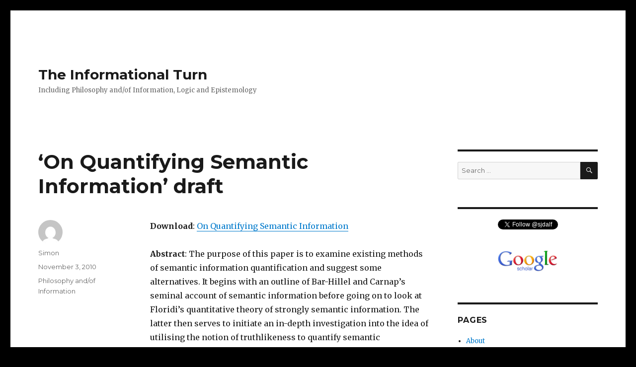

--- FILE ---
content_type: text/html; charset=UTF-8
request_url: http://theinformationalturn.net/philosophy_information/on-quantifying-semantic-information-draft/
body_size: 13895
content:
<!DOCTYPE html>
<html lang="en-US" class="no-js">
<head>
	<meta charset="UTF-8">
	<meta name="viewport" content="width=device-width, initial-scale=1">
	<link rel="profile" href="http://gmpg.org/xfn/11">
		<link rel="pingback" href="http://theinformationalturn.net/xmlrpc.php">
		<script>(function(html){html.className = html.className.replace(/\bno-js\b/,'js')})(document.documentElement);</script>
<title>&#8216;On Quantifying Semantic Information&#8217; draft | The Informational Turn</title>
<style type='text/css'>
					.no-break br {
						display: none !important;
					}
			</style><meta name='robots' content='max-image-preview:large' />
	<style>img:is([sizes="auto" i], [sizes^="auto," i]) { contain-intrinsic-size: 3000px 1500px }</style>
	<link rel='dns-prefetch' href='//fonts.googleapis.com' />
<link rel="alternate" type="application/rss+xml" title="The Informational Turn &raquo; Feed" href="http://theinformationalturn.net/feed/" />
<link rel="alternate" type="application/rss+xml" title="The Informational Turn &raquo; Comments Feed" href="http://theinformationalturn.net/comments/feed/" />
<link rel="alternate" type="application/rss+xml" title="The Informational Turn &raquo; &#8216;On Quantifying Semantic Information&#8217; draft Comments Feed" href="http://theinformationalturn.net/philosophy_information/on-quantifying-semantic-information-draft/feed/" />
		<!-- This site uses the Google Analytics by MonsterInsights plugin v9.11.1 - Using Analytics tracking - https://www.monsterinsights.com/ -->
							<script src="//www.googletagmanager.com/gtag/js?id=G-7FRRCFNSWE"  data-cfasync="false" data-wpfc-render="false" type="text/javascript" async></script>
			<script data-cfasync="false" data-wpfc-render="false" type="text/javascript">
				var mi_version = '9.11.1';
				var mi_track_user = true;
				var mi_no_track_reason = '';
								var MonsterInsightsDefaultLocations = {"page_location":"http:\/\/theinformationalturn.net\/philosophy_information\/on-quantifying-semantic-information-draft\/"};
								if ( typeof MonsterInsightsPrivacyGuardFilter === 'function' ) {
					var MonsterInsightsLocations = (typeof MonsterInsightsExcludeQuery === 'object') ? MonsterInsightsPrivacyGuardFilter( MonsterInsightsExcludeQuery ) : MonsterInsightsPrivacyGuardFilter( MonsterInsightsDefaultLocations );
				} else {
					var MonsterInsightsLocations = (typeof MonsterInsightsExcludeQuery === 'object') ? MonsterInsightsExcludeQuery : MonsterInsightsDefaultLocations;
				}

								var disableStrs = [
										'ga-disable-G-7FRRCFNSWE',
									];

				/* Function to detect opted out users */
				function __gtagTrackerIsOptedOut() {
					for (var index = 0; index < disableStrs.length; index++) {
						if (document.cookie.indexOf(disableStrs[index] + '=true') > -1) {
							return true;
						}
					}

					return false;
				}

				/* Disable tracking if the opt-out cookie exists. */
				if (__gtagTrackerIsOptedOut()) {
					for (var index = 0; index < disableStrs.length; index++) {
						window[disableStrs[index]] = true;
					}
				}

				/* Opt-out function */
				function __gtagTrackerOptout() {
					for (var index = 0; index < disableStrs.length; index++) {
						document.cookie = disableStrs[index] + '=true; expires=Thu, 31 Dec 2099 23:59:59 UTC; path=/';
						window[disableStrs[index]] = true;
					}
				}

				if ('undefined' === typeof gaOptout) {
					function gaOptout() {
						__gtagTrackerOptout();
					}
				}
								window.dataLayer = window.dataLayer || [];

				window.MonsterInsightsDualTracker = {
					helpers: {},
					trackers: {},
				};
				if (mi_track_user) {
					function __gtagDataLayer() {
						dataLayer.push(arguments);
					}

					function __gtagTracker(type, name, parameters) {
						if (!parameters) {
							parameters = {};
						}

						if (parameters.send_to) {
							__gtagDataLayer.apply(null, arguments);
							return;
						}

						if (type === 'event') {
														parameters.send_to = monsterinsights_frontend.v4_id;
							var hookName = name;
							if (typeof parameters['event_category'] !== 'undefined') {
								hookName = parameters['event_category'] + ':' + name;
							}

							if (typeof MonsterInsightsDualTracker.trackers[hookName] !== 'undefined') {
								MonsterInsightsDualTracker.trackers[hookName](parameters);
							} else {
								__gtagDataLayer('event', name, parameters);
							}
							
						} else {
							__gtagDataLayer.apply(null, arguments);
						}
					}

					__gtagTracker('js', new Date());
					__gtagTracker('set', {
						'developer_id.dZGIzZG': true,
											});
					if ( MonsterInsightsLocations.page_location ) {
						__gtagTracker('set', MonsterInsightsLocations);
					}
										__gtagTracker('config', 'G-7FRRCFNSWE', {"forceSSL":"true","link_attribution":"true"} );
										window.gtag = __gtagTracker;										(function () {
						/* https://developers.google.com/analytics/devguides/collection/analyticsjs/ */
						/* ga and __gaTracker compatibility shim. */
						var noopfn = function () {
							return null;
						};
						var newtracker = function () {
							return new Tracker();
						};
						var Tracker = function () {
							return null;
						};
						var p = Tracker.prototype;
						p.get = noopfn;
						p.set = noopfn;
						p.send = function () {
							var args = Array.prototype.slice.call(arguments);
							args.unshift('send');
							__gaTracker.apply(null, args);
						};
						var __gaTracker = function () {
							var len = arguments.length;
							if (len === 0) {
								return;
							}
							var f = arguments[len - 1];
							if (typeof f !== 'object' || f === null || typeof f.hitCallback !== 'function') {
								if ('send' === arguments[0]) {
									var hitConverted, hitObject = false, action;
									if ('event' === arguments[1]) {
										if ('undefined' !== typeof arguments[3]) {
											hitObject = {
												'eventAction': arguments[3],
												'eventCategory': arguments[2],
												'eventLabel': arguments[4],
												'value': arguments[5] ? arguments[5] : 1,
											}
										}
									}
									if ('pageview' === arguments[1]) {
										if ('undefined' !== typeof arguments[2]) {
											hitObject = {
												'eventAction': 'page_view',
												'page_path': arguments[2],
											}
										}
									}
									if (typeof arguments[2] === 'object') {
										hitObject = arguments[2];
									}
									if (typeof arguments[5] === 'object') {
										Object.assign(hitObject, arguments[5]);
									}
									if ('undefined' !== typeof arguments[1].hitType) {
										hitObject = arguments[1];
										if ('pageview' === hitObject.hitType) {
											hitObject.eventAction = 'page_view';
										}
									}
									if (hitObject) {
										action = 'timing' === arguments[1].hitType ? 'timing_complete' : hitObject.eventAction;
										hitConverted = mapArgs(hitObject);
										__gtagTracker('event', action, hitConverted);
									}
								}
								return;
							}

							function mapArgs(args) {
								var arg, hit = {};
								var gaMap = {
									'eventCategory': 'event_category',
									'eventAction': 'event_action',
									'eventLabel': 'event_label',
									'eventValue': 'event_value',
									'nonInteraction': 'non_interaction',
									'timingCategory': 'event_category',
									'timingVar': 'name',
									'timingValue': 'value',
									'timingLabel': 'event_label',
									'page': 'page_path',
									'location': 'page_location',
									'title': 'page_title',
									'referrer' : 'page_referrer',
								};
								for (arg in args) {
																		if (!(!args.hasOwnProperty(arg) || !gaMap.hasOwnProperty(arg))) {
										hit[gaMap[arg]] = args[arg];
									} else {
										hit[arg] = args[arg];
									}
								}
								return hit;
							}

							try {
								f.hitCallback();
							} catch (ex) {
							}
						};
						__gaTracker.create = newtracker;
						__gaTracker.getByName = newtracker;
						__gaTracker.getAll = function () {
							return [];
						};
						__gaTracker.remove = noopfn;
						__gaTracker.loaded = true;
						window['__gaTracker'] = __gaTracker;
					})();
									} else {
										console.log("");
					(function () {
						function __gtagTracker() {
							return null;
						}

						window['__gtagTracker'] = __gtagTracker;
						window['gtag'] = __gtagTracker;
					})();
									}
			</script>
							<!-- / Google Analytics by MonsterInsights -->
		<script type="text/javascript">
/* <![CDATA[ */
window._wpemojiSettings = {"baseUrl":"https:\/\/s.w.org\/images\/core\/emoji\/15.0.3\/72x72\/","ext":".png","svgUrl":"https:\/\/s.w.org\/images\/core\/emoji\/15.0.3\/svg\/","svgExt":".svg","source":{"concatemoji":"http:\/\/theinformationalturn.net\/wp-includes\/js\/wp-emoji-release.min.js?ver=6.7.4"}};
/*! This file is auto-generated */
!function(i,n){var o,s,e;function c(e){try{var t={supportTests:e,timestamp:(new Date).valueOf()};sessionStorage.setItem(o,JSON.stringify(t))}catch(e){}}function p(e,t,n){e.clearRect(0,0,e.canvas.width,e.canvas.height),e.fillText(t,0,0);var t=new Uint32Array(e.getImageData(0,0,e.canvas.width,e.canvas.height).data),r=(e.clearRect(0,0,e.canvas.width,e.canvas.height),e.fillText(n,0,0),new Uint32Array(e.getImageData(0,0,e.canvas.width,e.canvas.height).data));return t.every(function(e,t){return e===r[t]})}function u(e,t,n){switch(t){case"flag":return n(e,"\ud83c\udff3\ufe0f\u200d\u26a7\ufe0f","\ud83c\udff3\ufe0f\u200b\u26a7\ufe0f")?!1:!n(e,"\ud83c\uddfa\ud83c\uddf3","\ud83c\uddfa\u200b\ud83c\uddf3")&&!n(e,"\ud83c\udff4\udb40\udc67\udb40\udc62\udb40\udc65\udb40\udc6e\udb40\udc67\udb40\udc7f","\ud83c\udff4\u200b\udb40\udc67\u200b\udb40\udc62\u200b\udb40\udc65\u200b\udb40\udc6e\u200b\udb40\udc67\u200b\udb40\udc7f");case"emoji":return!n(e,"\ud83d\udc26\u200d\u2b1b","\ud83d\udc26\u200b\u2b1b")}return!1}function f(e,t,n){var r="undefined"!=typeof WorkerGlobalScope&&self instanceof WorkerGlobalScope?new OffscreenCanvas(300,150):i.createElement("canvas"),a=r.getContext("2d",{willReadFrequently:!0}),o=(a.textBaseline="top",a.font="600 32px Arial",{});return e.forEach(function(e){o[e]=t(a,e,n)}),o}function t(e){var t=i.createElement("script");t.src=e,t.defer=!0,i.head.appendChild(t)}"undefined"!=typeof Promise&&(o="wpEmojiSettingsSupports",s=["flag","emoji"],n.supports={everything:!0,everythingExceptFlag:!0},e=new Promise(function(e){i.addEventListener("DOMContentLoaded",e,{once:!0})}),new Promise(function(t){var n=function(){try{var e=JSON.parse(sessionStorage.getItem(o));if("object"==typeof e&&"number"==typeof e.timestamp&&(new Date).valueOf()<e.timestamp+604800&&"object"==typeof e.supportTests)return e.supportTests}catch(e){}return null}();if(!n){if("undefined"!=typeof Worker&&"undefined"!=typeof OffscreenCanvas&&"undefined"!=typeof URL&&URL.createObjectURL&&"undefined"!=typeof Blob)try{var e="postMessage("+f.toString()+"("+[JSON.stringify(s),u.toString(),p.toString()].join(",")+"));",r=new Blob([e],{type:"text/javascript"}),a=new Worker(URL.createObjectURL(r),{name:"wpTestEmojiSupports"});return void(a.onmessage=function(e){c(n=e.data),a.terminate(),t(n)})}catch(e){}c(n=f(s,u,p))}t(n)}).then(function(e){for(var t in e)n.supports[t]=e[t],n.supports.everything=n.supports.everything&&n.supports[t],"flag"!==t&&(n.supports.everythingExceptFlag=n.supports.everythingExceptFlag&&n.supports[t]);n.supports.everythingExceptFlag=n.supports.everythingExceptFlag&&!n.supports.flag,n.DOMReady=!1,n.readyCallback=function(){n.DOMReady=!0}}).then(function(){return e}).then(function(){var e;n.supports.everything||(n.readyCallback(),(e=n.source||{}).concatemoji?t(e.concatemoji):e.wpemoji&&e.twemoji&&(t(e.twemoji),t(e.wpemoji)))}))}((window,document),window._wpemojiSettings);
/* ]]> */
</script>
<style id='wp-emoji-styles-inline-css' type='text/css'>

	img.wp-smiley, img.emoji {
		display: inline !important;
		border: none !important;
		box-shadow: none !important;
		height: 1em !important;
		width: 1em !important;
		margin: 0 0.07em !important;
		vertical-align: -0.1em !important;
		background: none !important;
		padding: 0 !important;
	}
</style>
<link rel='stylesheet' id='wp-block-library-css' href='http://theinformationalturn.net/wp-includes/css/dist/block-library/style.min.css?ver=6.7.4' type='text/css' media='all' />
<style id='classic-theme-styles-inline-css' type='text/css'>
/*! This file is auto-generated */
.wp-block-button__link{color:#fff;background-color:#32373c;border-radius:9999px;box-shadow:none;text-decoration:none;padding:calc(.667em + 2px) calc(1.333em + 2px);font-size:1.125em}.wp-block-file__button{background:#32373c;color:#fff;text-decoration:none}
</style>
<style id='global-styles-inline-css' type='text/css'>
:root{--wp--preset--aspect-ratio--square: 1;--wp--preset--aspect-ratio--4-3: 4/3;--wp--preset--aspect-ratio--3-4: 3/4;--wp--preset--aspect-ratio--3-2: 3/2;--wp--preset--aspect-ratio--2-3: 2/3;--wp--preset--aspect-ratio--16-9: 16/9;--wp--preset--aspect-ratio--9-16: 9/16;--wp--preset--color--black: #000000;--wp--preset--color--cyan-bluish-gray: #abb8c3;--wp--preset--color--white: #ffffff;--wp--preset--color--pale-pink: #f78da7;--wp--preset--color--vivid-red: #cf2e2e;--wp--preset--color--luminous-vivid-orange: #ff6900;--wp--preset--color--luminous-vivid-amber: #fcb900;--wp--preset--color--light-green-cyan: #7bdcb5;--wp--preset--color--vivid-green-cyan: #00d084;--wp--preset--color--pale-cyan-blue: #8ed1fc;--wp--preset--color--vivid-cyan-blue: #0693e3;--wp--preset--color--vivid-purple: #9b51e0;--wp--preset--gradient--vivid-cyan-blue-to-vivid-purple: linear-gradient(135deg,rgba(6,147,227,1) 0%,rgb(155,81,224) 100%);--wp--preset--gradient--light-green-cyan-to-vivid-green-cyan: linear-gradient(135deg,rgb(122,220,180) 0%,rgb(0,208,130) 100%);--wp--preset--gradient--luminous-vivid-amber-to-luminous-vivid-orange: linear-gradient(135deg,rgba(252,185,0,1) 0%,rgba(255,105,0,1) 100%);--wp--preset--gradient--luminous-vivid-orange-to-vivid-red: linear-gradient(135deg,rgba(255,105,0,1) 0%,rgb(207,46,46) 100%);--wp--preset--gradient--very-light-gray-to-cyan-bluish-gray: linear-gradient(135deg,rgb(238,238,238) 0%,rgb(169,184,195) 100%);--wp--preset--gradient--cool-to-warm-spectrum: linear-gradient(135deg,rgb(74,234,220) 0%,rgb(151,120,209) 20%,rgb(207,42,186) 40%,rgb(238,44,130) 60%,rgb(251,105,98) 80%,rgb(254,248,76) 100%);--wp--preset--gradient--blush-light-purple: linear-gradient(135deg,rgb(255,206,236) 0%,rgb(152,150,240) 100%);--wp--preset--gradient--blush-bordeaux: linear-gradient(135deg,rgb(254,205,165) 0%,rgb(254,45,45) 50%,rgb(107,0,62) 100%);--wp--preset--gradient--luminous-dusk: linear-gradient(135deg,rgb(255,203,112) 0%,rgb(199,81,192) 50%,rgb(65,88,208) 100%);--wp--preset--gradient--pale-ocean: linear-gradient(135deg,rgb(255,245,203) 0%,rgb(182,227,212) 50%,rgb(51,167,181) 100%);--wp--preset--gradient--electric-grass: linear-gradient(135deg,rgb(202,248,128) 0%,rgb(113,206,126) 100%);--wp--preset--gradient--midnight: linear-gradient(135deg,rgb(2,3,129) 0%,rgb(40,116,252) 100%);--wp--preset--font-size--small: 13px;--wp--preset--font-size--medium: 20px;--wp--preset--font-size--large: 36px;--wp--preset--font-size--x-large: 42px;--wp--preset--spacing--20: 0.44rem;--wp--preset--spacing--30: 0.67rem;--wp--preset--spacing--40: 1rem;--wp--preset--spacing--50: 1.5rem;--wp--preset--spacing--60: 2.25rem;--wp--preset--spacing--70: 3.38rem;--wp--preset--spacing--80: 5.06rem;--wp--preset--shadow--natural: 6px 6px 9px rgba(0, 0, 0, 0.2);--wp--preset--shadow--deep: 12px 12px 50px rgba(0, 0, 0, 0.4);--wp--preset--shadow--sharp: 6px 6px 0px rgba(0, 0, 0, 0.2);--wp--preset--shadow--outlined: 6px 6px 0px -3px rgba(255, 255, 255, 1), 6px 6px rgba(0, 0, 0, 1);--wp--preset--shadow--crisp: 6px 6px 0px rgba(0, 0, 0, 1);}:where(.is-layout-flex){gap: 0.5em;}:where(.is-layout-grid){gap: 0.5em;}body .is-layout-flex{display: flex;}.is-layout-flex{flex-wrap: wrap;align-items: center;}.is-layout-flex > :is(*, div){margin: 0;}body .is-layout-grid{display: grid;}.is-layout-grid > :is(*, div){margin: 0;}:where(.wp-block-columns.is-layout-flex){gap: 2em;}:where(.wp-block-columns.is-layout-grid){gap: 2em;}:where(.wp-block-post-template.is-layout-flex){gap: 1.25em;}:where(.wp-block-post-template.is-layout-grid){gap: 1.25em;}.has-black-color{color: var(--wp--preset--color--black) !important;}.has-cyan-bluish-gray-color{color: var(--wp--preset--color--cyan-bluish-gray) !important;}.has-white-color{color: var(--wp--preset--color--white) !important;}.has-pale-pink-color{color: var(--wp--preset--color--pale-pink) !important;}.has-vivid-red-color{color: var(--wp--preset--color--vivid-red) !important;}.has-luminous-vivid-orange-color{color: var(--wp--preset--color--luminous-vivid-orange) !important;}.has-luminous-vivid-amber-color{color: var(--wp--preset--color--luminous-vivid-amber) !important;}.has-light-green-cyan-color{color: var(--wp--preset--color--light-green-cyan) !important;}.has-vivid-green-cyan-color{color: var(--wp--preset--color--vivid-green-cyan) !important;}.has-pale-cyan-blue-color{color: var(--wp--preset--color--pale-cyan-blue) !important;}.has-vivid-cyan-blue-color{color: var(--wp--preset--color--vivid-cyan-blue) !important;}.has-vivid-purple-color{color: var(--wp--preset--color--vivid-purple) !important;}.has-black-background-color{background-color: var(--wp--preset--color--black) !important;}.has-cyan-bluish-gray-background-color{background-color: var(--wp--preset--color--cyan-bluish-gray) !important;}.has-white-background-color{background-color: var(--wp--preset--color--white) !important;}.has-pale-pink-background-color{background-color: var(--wp--preset--color--pale-pink) !important;}.has-vivid-red-background-color{background-color: var(--wp--preset--color--vivid-red) !important;}.has-luminous-vivid-orange-background-color{background-color: var(--wp--preset--color--luminous-vivid-orange) !important;}.has-luminous-vivid-amber-background-color{background-color: var(--wp--preset--color--luminous-vivid-amber) !important;}.has-light-green-cyan-background-color{background-color: var(--wp--preset--color--light-green-cyan) !important;}.has-vivid-green-cyan-background-color{background-color: var(--wp--preset--color--vivid-green-cyan) !important;}.has-pale-cyan-blue-background-color{background-color: var(--wp--preset--color--pale-cyan-blue) !important;}.has-vivid-cyan-blue-background-color{background-color: var(--wp--preset--color--vivid-cyan-blue) !important;}.has-vivid-purple-background-color{background-color: var(--wp--preset--color--vivid-purple) !important;}.has-black-border-color{border-color: var(--wp--preset--color--black) !important;}.has-cyan-bluish-gray-border-color{border-color: var(--wp--preset--color--cyan-bluish-gray) !important;}.has-white-border-color{border-color: var(--wp--preset--color--white) !important;}.has-pale-pink-border-color{border-color: var(--wp--preset--color--pale-pink) !important;}.has-vivid-red-border-color{border-color: var(--wp--preset--color--vivid-red) !important;}.has-luminous-vivid-orange-border-color{border-color: var(--wp--preset--color--luminous-vivid-orange) !important;}.has-luminous-vivid-amber-border-color{border-color: var(--wp--preset--color--luminous-vivid-amber) !important;}.has-light-green-cyan-border-color{border-color: var(--wp--preset--color--light-green-cyan) !important;}.has-vivid-green-cyan-border-color{border-color: var(--wp--preset--color--vivid-green-cyan) !important;}.has-pale-cyan-blue-border-color{border-color: var(--wp--preset--color--pale-cyan-blue) !important;}.has-vivid-cyan-blue-border-color{border-color: var(--wp--preset--color--vivid-cyan-blue) !important;}.has-vivid-purple-border-color{border-color: var(--wp--preset--color--vivid-purple) !important;}.has-vivid-cyan-blue-to-vivid-purple-gradient-background{background: var(--wp--preset--gradient--vivid-cyan-blue-to-vivid-purple) !important;}.has-light-green-cyan-to-vivid-green-cyan-gradient-background{background: var(--wp--preset--gradient--light-green-cyan-to-vivid-green-cyan) !important;}.has-luminous-vivid-amber-to-luminous-vivid-orange-gradient-background{background: var(--wp--preset--gradient--luminous-vivid-amber-to-luminous-vivid-orange) !important;}.has-luminous-vivid-orange-to-vivid-red-gradient-background{background: var(--wp--preset--gradient--luminous-vivid-orange-to-vivid-red) !important;}.has-very-light-gray-to-cyan-bluish-gray-gradient-background{background: var(--wp--preset--gradient--very-light-gray-to-cyan-bluish-gray) !important;}.has-cool-to-warm-spectrum-gradient-background{background: var(--wp--preset--gradient--cool-to-warm-spectrum) !important;}.has-blush-light-purple-gradient-background{background: var(--wp--preset--gradient--blush-light-purple) !important;}.has-blush-bordeaux-gradient-background{background: var(--wp--preset--gradient--blush-bordeaux) !important;}.has-luminous-dusk-gradient-background{background: var(--wp--preset--gradient--luminous-dusk) !important;}.has-pale-ocean-gradient-background{background: var(--wp--preset--gradient--pale-ocean) !important;}.has-electric-grass-gradient-background{background: var(--wp--preset--gradient--electric-grass) !important;}.has-midnight-gradient-background{background: var(--wp--preset--gradient--midnight) !important;}.has-small-font-size{font-size: var(--wp--preset--font-size--small) !important;}.has-medium-font-size{font-size: var(--wp--preset--font-size--medium) !important;}.has-large-font-size{font-size: var(--wp--preset--font-size--large) !important;}.has-x-large-font-size{font-size: var(--wp--preset--font-size--x-large) !important;}
:where(.wp-block-post-template.is-layout-flex){gap: 1.25em;}:where(.wp-block-post-template.is-layout-grid){gap: 1.25em;}
:where(.wp-block-columns.is-layout-flex){gap: 2em;}:where(.wp-block-columns.is-layout-grid){gap: 2em;}
:root :where(.wp-block-pullquote){font-size: 1.5em;line-height: 1.6;}
</style>
<link rel='stylesheet' id='cptch_stylesheet-css' href='http://theinformationalturn.net/wp-content/plugins/captcha/css/front_end_style.css?ver=4.3.0' type='text/css' media='all' />
<link rel='stylesheet' id='dashicons-css' href='http://theinformationalturn.net/wp-includes/css/dashicons.min.css?ver=6.7.4' type='text/css' media='all' />
<link rel='stylesheet' id='cptch_desktop_style-css' href='http://theinformationalturn.net/wp-content/plugins/captcha/css/desktop_style.css?ver=4.3.0' type='text/css' media='all' />
<link rel='stylesheet' id='twentysixteen-fonts-css' href='https://fonts.googleapis.com/css?family=Merriweather%3A400%2C700%2C900%2C400italic%2C700italic%2C900italic%7CMontserrat%3A400%2C700%7CInconsolata%3A400&#038;subset=latin%2Clatin-ext' type='text/css' media='all' />
<link rel='stylesheet' id='genericons-css' href='http://theinformationalturn.net/wp-content/themes/twentysixteen/genericons/genericons.css?ver=3.4.1' type='text/css' media='all' />
<link rel='stylesheet' id='twentysixteen-style-css' href='http://theinformationalturn.net/wp-content/themes/twentysixteen/style.css?ver=6.7.4' type='text/css' media='all' />
<!--[if lt IE 10]>
<link rel='stylesheet' id='twentysixteen-ie-css' href='http://theinformationalturn.net/wp-content/themes/twentysixteen/css/ie.css?ver=20160816' type='text/css' media='all' />
<![endif]-->
<!--[if lt IE 9]>
<link rel='stylesheet' id='twentysixteen-ie8-css' href='http://theinformationalturn.net/wp-content/themes/twentysixteen/css/ie8.css?ver=20160816' type='text/css' media='all' />
<![endif]-->
<!--[if lt IE 8]>
<link rel='stylesheet' id='twentysixteen-ie7-css' href='http://theinformationalturn.net/wp-content/themes/twentysixteen/css/ie7.css?ver=20160816' type='text/css' media='all' />
<![endif]-->
<script type="text/javascript" src="http://theinformationalturn.net/wp-content/plugins/google-analytics-for-wordpress/assets/js/frontend-gtag.min.js?ver=9.11.1" id="monsterinsights-frontend-script-js" async="async" data-wp-strategy="async"></script>
<script data-cfasync="false" data-wpfc-render="false" type="text/javascript" id='monsterinsights-frontend-script-js-extra'>/* <![CDATA[ */
var monsterinsights_frontend = {"js_events_tracking":"true","download_extensions":"doc,pdf,ppt,zip,xls,docx,pptx,xlsx","inbound_paths":"[{\"path\":\"\\\/go\\\/\",\"label\":\"affiliate\"},{\"path\":\"\\\/recommend\\\/\",\"label\":\"affiliate\"}]","home_url":"http:\/\/theinformationalturn.net","hash_tracking":"false","v4_id":"G-7FRRCFNSWE"};/* ]]> */
</script>
<!--[if lt IE 9]>
<script type="text/javascript" src="http://theinformationalturn.net/wp-content/themes/twentysixteen/js/html5.js?ver=3.7.3" id="twentysixteen-html5-js"></script>
<![endif]-->
<script type="text/javascript" src="http://theinformationalturn.net/wp-includes/js/jquery/jquery.min.js?ver=3.7.1" id="jquery-core-js"></script>
<script type="text/javascript" src="http://theinformationalturn.net/wp-includes/js/jquery/jquery-migrate.min.js?ver=3.4.1" id="jquery-migrate-js"></script>
<link rel="https://api.w.org/" href="http://theinformationalturn.net/wp-json/" /><link rel="alternate" title="JSON" type="application/json" href="http://theinformationalturn.net/wp-json/wp/v2/posts/384" /><link rel="EditURI" type="application/rsd+xml" title="RSD" href="http://theinformationalturn.net/xmlrpc.php?rsd" />
<meta name="generator" content="WordPress 6.7.4" />
<link rel='shortlink' href='http://theinformationalturn.net/?p=384' />
<link rel="alternate" title="oEmbed (JSON)" type="application/json+oembed" href="http://theinformationalturn.net/wp-json/oembed/1.0/embed?url=http%3A%2F%2Ftheinformationalturn.net%2Fphilosophy_information%2Fon-quantifying-semantic-information-draft%2F" />
<link rel="alternate" title="oEmbed (XML)" type="text/xml+oembed" href="http://theinformationalturn.net/wp-json/oembed/1.0/embed?url=http%3A%2F%2Ftheinformationalturn.net%2Fphilosophy_information%2Fon-quantifying-semantic-information-draft%2F&#038;format=xml" />
<script charset="utf-8" type="text/javascript">var switchTo5x=true;</script>
<script charset="utf-8" type="text/javascript" src="http://w.sharethis.com/button/buttons.js"></script>
<script charset="utf-8" type="text/javascript">stLight.options({"publisher":"wp.b5667e64-6963-4a99-a029-5f5d35898374"});var st_type="wordpress3.9.1";</script>
<style type="text/css">.recentcomments a{display:inline !important;padding:0 !important;margin:0 !important;}</style>
<!-- All in One SEO Pack 2.1.5 by Michael Torbert of Semper Fi Web Design[399,492] -->
<meta name="description" content="Download: On Quantifying Semantic Information Abstract: The purpose of this paper is to examine existing methods of semantic information quantification and" />

<link rel="canonical" href="http://theinformationalturn.net/philosophy_information/on-quantifying-semantic-information-draft/" />
<!-- /all in one seo pack -->
<style type="text/css" id="custom-background-css">
body.custom-background { background-color: #000000; }
</style>
	</head>

<body class="post-template-default single single-post postid-384 single-format-standard custom-background">
<div id="page" class="site">
	<div class="site-inner">
		<a class="skip-link screen-reader-text" href="#content">Skip to content</a>

		<header id="masthead" class="site-header" role="banner">
			<div class="site-header-main">
				<div class="site-branding">
					
											<p class="site-title"><a href="http://theinformationalturn.net/" rel="home">The Informational Turn</a></p>
											<p class="site-description">Including Philosophy and/of Information, Logic and Epistemology</p>
									</div><!-- .site-branding -->

							</div><!-- .site-header-main -->

					</header><!-- .site-header -->

		<div id="content" class="site-content">

<div id="primary" class="content-area">
	<main id="main" class="site-main" role="main">
		
<article id="post-384" class="post-384 post type-post status-publish format-standard hentry category-philosophy_information">
	<header class="entry-header">
		<h1 class="entry-title">&#8216;On Quantifying Semantic Information&#8217; draft</h1>	</header><!-- .entry-header -->

	
	
	<div class="entry-content">
		<p><b>Download</b>: <a href='http://theinformationalturn.net/wp-content/uploads/2010/11/quantifying_semantic_info.pdf'>On Quantifying Semantic Information</a></p>
<p><b>Abstract</b>: The purpose of this paper is to examine existing methods of semantic information quantification and suggest some alternatives. It begins with an outline of Bar-Hillel and Carnap&#8217;s seminal account of semantic information before going on to look at Floridi&#8217;s quantitative theory of strongly semantic information. The latter then serves to initiate an in-depth investigation into the idea of utilising the notion of truthlikeness to quantify semantic information. Firstly, a couple of approaches to measuring truthlikeness are drawn from the literature and explored, with a focus on their applicability to semantic information quantification. Secondly, a similar but new approach to measure truthlikeness/information is presented.</p>
<p class="no-break"><span class='st_facebook' st_title='&#8216;On Quantifying Semantic Information&#8217; draft' st_url='http://theinformationalturn.net/philosophy_information/on-quantifying-semantic-information-draft/'></span><span class='st_twitter' st_title='&#8216;On Quantifying Semantic Information&#8217; draft' st_url='http://theinformationalturn.net/philosophy_information/on-quantifying-semantic-information-draft/'></span><span class='st_linkedin' st_title='&#8216;On Quantifying Semantic Information&#8217; draft' st_url='http://theinformationalturn.net/philosophy_information/on-quantifying-semantic-information-draft/'></span><span class='st_email' st_title='&#8216;On Quantifying Semantic Information&#8217; draft' st_url='http://theinformationalturn.net/philosophy_information/on-quantifying-semantic-information-draft/'></span><span class='st_sharethis' st_title='&#8216;On Quantifying Semantic Information&#8217; draft' st_url='http://theinformationalturn.net/philosophy_information/on-quantifying-semantic-information-draft/'></span><span class='st_fblike' st_title='&#8216;On Quantifying Semantic Information&#8217; draft' st_url='http://theinformationalturn.net/philosophy_information/on-quantifying-semantic-information-draft/'></span><span class='st_plusone' st_title='&#8216;On Quantifying Semantic Information&#8217; draft' st_url='http://theinformationalturn.net/philosophy_information/on-quantifying-semantic-information-draft/'></span><span class='st_pinterest' st_title='&#8216;On Quantifying Semantic Information&#8217; draft' st_url='http://theinformationalturn.net/philosophy_information/on-quantifying-semantic-information-draft/'></span></p>	</div><!-- .entry-content -->

	<footer class="entry-footer">
		<span class="byline"><span class="author vcard"><img alt='' src='https://secure.gravatar.com/avatar/ef5ec6962a860451ebaf2ab91a1fc2fa?s=49&#038;d=mm&#038;r=g' srcset='https://secure.gravatar.com/avatar/ef5ec6962a860451ebaf2ab91a1fc2fa?s=98&#038;d=mm&#038;r=g 2x' class='avatar avatar-49 photo' height='49' width='49' decoding='async'/><span class="screen-reader-text">Author </span> <a class="url fn n" href="http://theinformationalturn.net/author/admin/">Simon</a></span></span><span class="posted-on"><span class="screen-reader-text">Posted on </span><a href="http://theinformationalturn.net/philosophy_information/on-quantifying-semantic-information-draft/" rel="bookmark"><time class="entry-date published" datetime="2010-11-03T23:55:19+11:00">November 3, 2010</time><time class="updated" datetime="2010-11-04T00:00:40+11:00">November 4, 2010</time></a></span><span class="cat-links"><span class="screen-reader-text">Categories </span><a href="http://theinformationalturn.net/category/philosophy_information/" rel="category tag">Philosophy and/of Information</a></span>			</footer><!-- .entry-footer -->
</article><!-- #post-## -->

<div id="comments" class="comments-area">

	
	
		<div id="respond" class="comment-respond">
		<h2 id="reply-title" class="comment-reply-title">Leave a Reply</h2><form action="http://theinformationalturn.net/wp-comments-post.php" method="post" id="commentform" class="comment-form" novalidate><p class="comment-notes"><span id="email-notes">Your email address will not be published.</span> <span class="required-field-message">Required fields are marked <span class="required">*</span></span></p><p class="comment-form-comment"><label for="comment">Comment <span class="required">*</span></label> <textarea id="comment" name="comment" cols="45" rows="8" maxlength="65525" required></textarea></p><p class="comment-form-author"><label for="author">Name <span class="required">*</span></label> <input id="author" name="author" type="text" value="" size="30" maxlength="245" autocomplete="name" required /></p>
<p class="comment-form-email"><label for="email">Email <span class="required">*</span></label> <input id="email" name="email" type="email" value="" size="30" maxlength="100" aria-describedby="email-notes" autocomplete="email" required /></p>
<p class="comment-form-url"><label for="url">Website</label> <input id="url" name="url" type="url" value="" size="30" maxlength="200" autocomplete="url" /></p>
<p class="comment-form-cookies-consent"><input id="wp-comment-cookies-consent" name="wp-comment-cookies-consent" type="checkbox" value="yes" /> <label for="wp-comment-cookies-consent">Save my name, email, and website in this browser for the next time I comment.</label></p>
<p class="cptch_block"><span class="cptch_wrap cptch_math_actions">
				<label class="cptch_label" for="cptch_input_89"><span class="cptch_span">8</span>
					<span class="cptch_span">&nbsp;&#43;&nbsp;</span>
					<span class="cptch_span"><img class="cptch_img " src="[data-uri]" alt="image"/></span>
					<span class="cptch_span">&nbsp;=&nbsp;</span>
					<span class="cptch_span"><input id="cptch_input_89" class="cptch_input cptch_wp_comments" type="text" autocomplete="off" name="cptch_number" value="" maxlength="2" size="2" aria-required="true" required="required" style="margin-bottom:0;display:inline;font-size: 12px;width: 40px;" /></span>
					<input type="hidden" name="cptch_result" value="4tGl" /><input type="hidden" name="cptch_time" value="1768971935" />
					<input type="hidden" name="cptch_form" value="wp_comments" />
				</label><span class="cptch_reload_button_wrap hide-if-no-js">
					<noscript>
						<style type="text/css">
							.hide-if-no-js {
								display: none !important;
							}
						</style>
					</noscript>
					<span class="cptch_reload_button dashicons dashicons-update"></span>
				</span></span></p><p class="form-submit"><input name="submit" type="submit" id="submit" class="submit" value="Post Comment" /> <input type='hidden' name='comment_post_ID' value='384' id='comment_post_ID' />
<input type='hidden' name='comment_parent' id='comment_parent' value='0' />
</p><p style="display: none;"><input type="hidden" id="akismet_comment_nonce" name="akismet_comment_nonce" value="87431b8b42" /></p><p style="display: none;"><input type="hidden" id="ak_js" name="ak_js" value="88"/></p></form>	</div><!-- #respond -->
	
</div><!-- .comments-area -->

	<nav class="navigation post-navigation" aria-label="Posts">
		<h2 class="screen-reader-text">Post navigation</h2>
		<div class="nav-links"><div class="nav-previous"><a href="http://theinformationalturn.net/philosophy_information/false-information/" rel="prev"><span class="meta-nav" aria-hidden="true">Previous</span> <span class="screen-reader-text">Previous post:</span> <span class="post-title">False Information</span></a></div><div class="nav-next"><a href="http://theinformationalturn.net/philosophy_information/information-a-conceptual-investigation/" rel="next"><span class="meta-nav" aria-hidden="true">Next</span> <span class="screen-reader-text">Next post:</span> <span class="post-title">Information: A Conceptual Investigation</span></a></div></div>
	</nav>
	</main><!-- .site-main -->

	
</div><!-- .content-area -->


	<aside id="secondary" class="sidebar widget-area" role="complementary">
		<section id="search-3" class="widget widget_search">
<form role="search" method="get" class="search-form" action="http://theinformationalturn.net/">
	<label>
		<span class="screen-reader-text">Search for:</span>
		<input type="search" class="search-field" placeholder="Search &hellip;" value="" name="s" />
	</label>
	<button type="submit" class="search-submit"><span class="screen-reader-text">Search</span></button>
</form>
</section><section id="text-3" class="widget widget_text">			<div class="textwidget"><center>

<a href="https://twitter.com/sjdalf" class="twitter-follow-button" data-show-count="false">Follow @sjdalf</a>
<script>!function(d,s,id){var js,fjs=d.getElementsByTagName(s)[0],p=/^http:/.test(d.location)?'http':'https';if(!d.getElementById(id)){js=d.createElement(s);js.id=id;js.src=p+'://platform.twitter.com/widgets.js';fjs.parentNode.insertBefore(js,fjs);}}(document, 'script', 'twitter-wjs');</script>

<a href="https://scholar.google.com.au/citations?user=hXEZnsUAAAAJ&hl=en"><img src="http://theinformationalturn.net/wp-content/uploads/2016/08/Google_Scholar_logo.png" style="width: 120px; margin-top: 20px;" /></a>


</center></div>
		</section><section id="pages-3" class="widget widget_pages"><h2 class="widget-title">Pages</h2>
			<ul>
				<li class="page_item page-item-2"><a href="http://theinformationalturn.net/about/">About</a></li>
<li class="page_item page-item-6"><a href="http://theinformationalturn.net/contact/">Contact</a></li>
<li class="page_item page-item-830"><a href="http://theinformationalturn.net/publications/">Publications</a></li>
			</ul>

			</section><section id="categories-3" class="widget widget_categories"><h2 class="widget-title">Categories</h2>
			<ul>
					<li class="cat-item cat-item-11"><a href="http://theinformationalturn.net/category/epistemology/">Epistemology</a>
</li>
	<li class="cat-item cat-item-8"><a href="http://theinformationalturn.net/category/logic/">Logic</a>
</li>
	<li class="cat-item cat-item-9"><a href="http://theinformationalturn.net/category/miscellaneous/">Miscellaneous</a>
</li>
	<li class="cat-item cat-item-1"><a href="http://theinformationalturn.net/category/philosophy_information/">Philosophy and/of Information</a>
</li>
			</ul>

			</section><section id="recent-comments-2" class="widget widget_recent_comments"><h2 class="widget-title">Recent Comments</h2><ul id="recentcomments"><li class="recentcomments"><span class="comment-author-link">Ruth Shrensky</span> on <a href="http://theinformationalturn.net/philosophy_information/the-meaning-and-etymology-of-information/comment-page-1/#comment-95950">The Meaning and Etymology of &#8216;Information&#8217;</a></li><li class="recentcomments"><span class="comment-author-link">john doe</span> on <a href="http://theinformationalturn.net/logic/truthlikeness-probability-and-the-cenk-uygur-versus-sam-harris-debate/comment-page-1/#comment-95709">Probability, Truthlikeness and the Cenk Uygur versus Sam Harris Debate</a></li><li class="recentcomments"><span class="comment-author-link">Simon</span> on <a href="http://theinformationalturn.net/logic/truthlikeness-probability-and-the-cenk-uygur-versus-sam-harris-debate/comment-page-1/#comment-95698">Probability, Truthlikeness and the Cenk Uygur versus Sam Harris Debate</a></li><li class="recentcomments"><span class="comment-author-link">Edgar K.</span> on <a href="http://theinformationalturn.net/logic/truthlikeness-probability-and-the-cenk-uygur-versus-sam-harris-debate/comment-page-1/#comment-95693">Probability, Truthlikeness and the Cenk Uygur versus Sam Harris Debate</a></li><li class="recentcomments"><span class="comment-author-link">Damian</span> on <a href="http://theinformationalturn.net/miscellaneous/spinoza-newton-and-feynman/comment-page-1/#comment-95570">Spinoza, Newton and Feynman</a></li></ul></section><section id="archives-3" class="widget widget_archive"><h2 class="widget-title">Archives</h2>
			<ul>
					<li><a href='http://theinformationalturn.net/2020/02/'>February 2020</a></li>
	<li><a href='http://theinformationalturn.net/2018/10/'>October 2018</a></li>
	<li><a href='http://theinformationalturn.net/2017/09/'>September 2017</a></li>
	<li><a href='http://theinformationalturn.net/2017/08/'>August 2017</a></li>
	<li><a href='http://theinformationalturn.net/2017/06/'>June 2017</a></li>
	<li><a href='http://theinformationalturn.net/2017/04/'>April 2017</a></li>
	<li><a href='http://theinformationalturn.net/2017/02/'>February 2017</a></li>
	<li><a href='http://theinformationalturn.net/2016/11/'>November 2016</a></li>
	<li><a href='http://theinformationalturn.net/2016/08/'>August 2016</a></li>
	<li><a href='http://theinformationalturn.net/2016/07/'>July 2016</a></li>
	<li><a href='http://theinformationalturn.net/2016/06/'>June 2016</a></li>
	<li><a href='http://theinformationalturn.net/2016/02/'>February 2016</a></li>
	<li><a href='http://theinformationalturn.net/2015/12/'>December 2015</a></li>
	<li><a href='http://theinformationalturn.net/2015/11/'>November 2015</a></li>
	<li><a href='http://theinformationalturn.net/2015/10/'>October 2015</a></li>
	<li><a href='http://theinformationalturn.net/2015/09/'>September 2015</a></li>
	<li><a href='http://theinformationalturn.net/2015/08/'>August 2015</a></li>
	<li><a href='http://theinformationalturn.net/2015/07/'>July 2015</a></li>
	<li><a href='http://theinformationalturn.net/2015/06/'>June 2015</a></li>
	<li><a href='http://theinformationalturn.net/2015/05/'>May 2015</a></li>
	<li><a href='http://theinformationalturn.net/2015/04/'>April 2015</a></li>
	<li><a href='http://theinformationalturn.net/2015/01/'>January 2015</a></li>
	<li><a href='http://theinformationalturn.net/2014/12/'>December 2014</a></li>
	<li><a href='http://theinformationalturn.net/2014/09/'>September 2014</a></li>
	<li><a href='http://theinformationalturn.net/2014/08/'>August 2014</a></li>
	<li><a href='http://theinformationalturn.net/2014/06/'>June 2014</a></li>
	<li><a href='http://theinformationalturn.net/2014/05/'>May 2014</a></li>
	<li><a href='http://theinformationalturn.net/2014/04/'>April 2014</a></li>
	<li><a href='http://theinformationalturn.net/2014/03/'>March 2014</a></li>
	<li><a href='http://theinformationalturn.net/2014/02/'>February 2014</a></li>
	<li><a href='http://theinformationalturn.net/2014/01/'>January 2014</a></li>
	<li><a href='http://theinformationalturn.net/2013/12/'>December 2013</a></li>
	<li><a href='http://theinformationalturn.net/2013/10/'>October 2013</a></li>
	<li><a href='http://theinformationalturn.net/2013/08/'>August 2013</a></li>
	<li><a href='http://theinformationalturn.net/2013/07/'>July 2013</a></li>
	<li><a href='http://theinformationalturn.net/2013/05/'>May 2013</a></li>
	<li><a href='http://theinformationalturn.net/2013/03/'>March 2013</a></li>
	<li><a href='http://theinformationalturn.net/2013/02/'>February 2013</a></li>
	<li><a href='http://theinformationalturn.net/2013/01/'>January 2013</a></li>
	<li><a href='http://theinformationalturn.net/2012/12/'>December 2012</a></li>
	<li><a href='http://theinformationalturn.net/2012/11/'>November 2012</a></li>
	<li><a href='http://theinformationalturn.net/2012/10/'>October 2012</a></li>
	<li><a href='http://theinformationalturn.net/2012/07/'>July 2012</a></li>
	<li><a href='http://theinformationalturn.net/2012/05/'>May 2012</a></li>
	<li><a href='http://theinformationalturn.net/2012/04/'>April 2012</a></li>
	<li><a href='http://theinformationalturn.net/2012/03/'>March 2012</a></li>
	<li><a href='http://theinformationalturn.net/2012/01/'>January 2012</a></li>
	<li><a href='http://theinformationalturn.net/2011/12/'>December 2011</a></li>
	<li><a href='http://theinformationalturn.net/2011/11/'>November 2011</a></li>
	<li><a href='http://theinformationalturn.net/2011/10/'>October 2011</a></li>
	<li><a href='http://theinformationalturn.net/2011/09/'>September 2011</a></li>
	<li><a href='http://theinformationalturn.net/2011/08/'>August 2011</a></li>
	<li><a href='http://theinformationalturn.net/2011/07/'>July 2011</a></li>
	<li><a href='http://theinformationalturn.net/2011/06/'>June 2011</a></li>
	<li><a href='http://theinformationalturn.net/2011/05/'>May 2011</a></li>
	<li><a href='http://theinformationalturn.net/2011/04/'>April 2011</a></li>
	<li><a href='http://theinformationalturn.net/2011/03/'>March 2011</a></li>
	<li><a href='http://theinformationalturn.net/2011/02/'>February 2011</a></li>
	<li><a href='http://theinformationalturn.net/2011/01/'>January 2011</a></li>
	<li><a href='http://theinformationalturn.net/2010/12/'>December 2010</a></li>
	<li><a href='http://theinformationalturn.net/2010/11/'>November 2010</a></li>
	<li><a href='http://theinformationalturn.net/2010/10/'>October 2010</a></li>
	<li><a href='http://theinformationalturn.net/2010/09/'>September 2010</a></li>
	<li><a href='http://theinformationalturn.net/2010/08/'>August 2010</a></li>
	<li><a href='http://theinformationalturn.net/2010/07/'>July 2010</a></li>
	<li><a href='http://theinformationalturn.net/2010/06/'>June 2010</a></li>
	<li><a href='http://theinformationalturn.net/2010/05/'>May 2010</a></li>
	<li><a href='http://theinformationalturn.net/2010/04/'>April 2010</a></li>
	<li><a href='http://theinformationalturn.net/2010/03/'>March 2010</a></li>
	<li><a href='http://theinformationalturn.net/2010/02/'>February 2010</a></li>
	<li><a href='http://theinformationalturn.net/2010/01/'>January 2010</a></li>
	<li><a href='http://theinformationalturn.net/2009/12/'>December 2009</a></li>
			</ul>

			</section>	</aside><!-- .sidebar .widget-area -->

		</div><!-- .site-content -->

		<footer id="colophon" class="site-footer" role="contentinfo">
			
			
			<div class="site-info">
								<span class="site-title"><a href="http://theinformationalturn.net/" rel="home">The Informational Turn</a></span>
				<a href="https://wordpress.org/">Proudly powered by WordPress</a>
			</div><!-- .site-info -->
		</footer><!-- .site-footer -->
	</div><!-- .site-inner -->
</div><!-- .site -->

<script type="text/javascript" src="http://theinformationalturn.net/wp-content/plugins/akismet/_inc/form.js?ver=3.3" id="akismet-form-js"></script>
<script type="text/javascript" src="http://theinformationalturn.net/wp-content/themes/twentysixteen/js/skip-link-focus-fix.js?ver=20160816" id="twentysixteen-skip-link-focus-fix-js"></script>
<script type="text/javascript" id="twentysixteen-script-js-extra">
/* <![CDATA[ */
var screenReaderText = {"expand":"expand child menu","collapse":"collapse child menu"};
/* ]]> */
</script>
<script type="text/javascript" src="http://theinformationalturn.net/wp-content/themes/twentysixteen/js/functions.js?ver=20160816" id="twentysixteen-script-js"></script>
<script type="text/javascript" id="cptch_front_end_script-js-extra">
/* <![CDATA[ */
var cptch_vars = {"nonce":"a36dd2cbb1","ajaxurl":"http:\/\/theinformationalturn.net\/wp-admin\/admin-ajax.php","enlarge":""};
/* ]]> */
</script>
<script type="text/javascript" src="http://theinformationalturn.net/wp-content/plugins/captcha/js/front_end_script.js?ver=6.7.4" id="cptch_front_end_script-js"></script>
<script defer src="https://static.cloudflareinsights.com/beacon.min.js/vcd15cbe7772f49c399c6a5babf22c1241717689176015" integrity="sha512-ZpsOmlRQV6y907TI0dKBHq9Md29nnaEIPlkf84rnaERnq6zvWvPUqr2ft8M1aS28oN72PdrCzSjY4U6VaAw1EQ==" data-cf-beacon='{"version":"2024.11.0","token":"ee840686200f4b48a34bba95d678a573","r":1,"server_timing":{"name":{"cfCacheStatus":true,"cfEdge":true,"cfExtPri":true,"cfL4":true,"cfOrigin":true,"cfSpeedBrain":true},"location_startswith":null}}' crossorigin="anonymous"></script>
</body>
</html>
